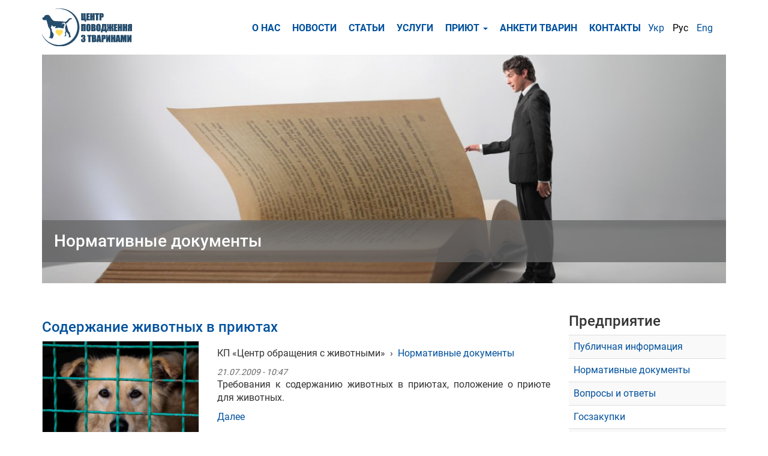

--- FILE ---
content_type: text/html; charset=utf-8
request_url: https://animals.kharkov.ua/ru/rozdil-saytu/normativnye-dokumenty?page=1
body_size: 8266
content:
<!DOCTYPE html>
<html lang="ru" dir="ltr"
  xmlns:fb="http://ogp.me/ns/fb#"
  xmlns:og="http://ogp.me/ns#"
  xmlns:article="http://ogp.me/ns/article#"
  xmlns:book="http://ogp.me/ns/book#"
  xmlns:profile="http://ogp.me/ns/profile#"
  xmlns:video="http://ogp.me/ns/video#"
  xmlns:product="http://ogp.me/ns/product#">
<head>
  <link rel="profile" href="http://www.w3.org/1999/xhtml/vocab" />
  <meta name="viewport" content="width=device-width, initial-scale=1.0">
  <meta http-equiv="Content-Type" content="text/html; charset=utf-8" />
<link rel="shortcut icon" href="https://animals.kharkov.ua/files/animals/%D0%BB%D0%BE%D0%B3%D0%BE%20%D0%B2%D0%B5%D0%BA%D1%82%D0%BE%D1%80%20%D1%81%20%D1%82%D0%B5%D0%BA%D1%81%D1%82%D0%BE%D0%BC%20%282%29%20%281%29.png" type="image/png" />
<link rel="alternate" type="application/rss+xml" title="RSS - Нормативные документы" href="https://animals.kharkov.ua/ru/taxonomy/term/260/feed" />
<meta name="abstract" content="Гостиница (передержка) для животных в Харькове, Дрессировка собак, Кремация и кладбище для животных в Харькове" />
<meta name="robots" content="follow, index" />
<meta name="generator" content="Drupal 7 (http://drupal.org)" />
<link rel="canonical" href="https://animals.kharkov.ua/ru/rozdil-saytu/normativnye-dokumenty" />
<link rel="shortlink" href="https://animals.kharkov.ua/ru/taxonomy/term/260" />
<meta name="geo.position" content="49.896391,36.28412" />
<meta name="geo.placename" content="Центр обращения с животными, Харьков, Украина" />
<meta name="geo.region" content="UA-KH" />
<meta name="icbm" content="49.896391,36.28412" />
<meta property="og:site_name" content="КП Центр обращения с животными" />
<meta property="og:type" content="article" />
<meta property="og:title" content="Нормативные документы" />
<meta property="og:url" content="https://animals.kharkov.ua/ru/rozdil-saytu/normativnye-dokumenty" />
<meta name="twitter:card" content="summary" />
<meta name="twitter:site" content="@animals_kharkov" />
<meta name="twitter:title" content="Нормативные документы" />
<meta name="twitter:url" content="https://animals.kharkov.ua/ru/rozdil-saytu/normativnye-dokumenty" />
<meta itemprop="name" content="Нормативные документы" />
<meta name="dcterms.title" content="Нормативные документы" />
<meta name="dcterms.type" content="Text" />
<meta name="dcterms.format" content="text/html" />
<meta name="dcterms.identifier" content="https://animals.kharkov.ua/ru/rozdil-saytu/normativnye-dokumenty" />
  <title>Нормативные документы | Page 2 | | КП Центр обращения с животными | Приют для животных, ветклиника, гостиница для животных, дрессировка собак, кремация и кладбище для животных в Харькове</title>
  <link type="text/css" rel="stylesheet" href="https://animals.kharkov.ua/files/animals/css/css_lQaZfjVpwP_oGNqdtWCSpJT1EMqXdMiU84ekLLxQnc4.css" media="all" />
<link type="text/css" rel="stylesheet" href="https://animals.kharkov.ua/files/animals/css/css_YmuMqUm--85MDg6GF8xFt60xnxOSYeKArfr5yk0-sVc.css" media="all" />
<link type="text/css" rel="stylesheet" href="https://animals.kharkov.ua/files/animals/css/css_wwmn5wvVXiZgyVeA1q9XX-PLYUVzVFfr9f1medVTqq4.css" media="all" />
<link type="text/css" rel="stylesheet" href="https://cdn.jsdelivr.net/npm/bootstrap@3.3.7/dist/css/bootstrap.min.css" media="all" />
<link type="text/css" rel="stylesheet" href="https://cdn.jsdelivr.net/npm/@unicorn-fail/drupal-bootstrap-styles@0.0.2/dist/3.3.1/7.x-3.x/drupal-bootstrap.min.css" media="all" />
<link type="text/css" rel="stylesheet" href="https://animals.kharkov.ua/files/animals/css/css_p_QrfgXVj0kVi3nuU-BE8aeP5Jay8REOuaUTQiPJltA.css" media="all" />
  <!-- HTML5 element support for IE6-8 -->
  <!--[if lt IE 9]>
    <script src="https://cdn.jsdelivr.net/html5shiv/3.7.3/html5shiv-printshiv.min.js"></script>
  <![endif]-->
  <script src="//code.jquery.com/jquery-1.10.2.min.js"></script>
<script>window.jQuery || document.write("<script src='/sites/all/modules/jquery_update/replace/jquery/1.10/jquery.min.js'>\x3C/script>")</script>
<script src="https://animals.kharkov.ua/files/animals/js/js_dWhBODswdXXk1M5Z5nyqNfGljmqwxUwAK9i6D0YSDNs.js"></script>
<script src="https://cdn.jsdelivr.net/npm/bootstrap@3.3.7/dist/js/bootstrap.min.js"></script>
<script src="https://animals.kharkov.ua/files/animals/js/js_prdxIZXLlLCCigU8F2F-QVwXinr7xcSKfkgilJwFW2I.js"></script>
<script>(function(i,s,o,g,r,a,m){i["GoogleAnalyticsObject"]=r;i[r]=i[r]||function(){(i[r].q=i[r].q||[]).push(arguments)},i[r].l=1*new Date();a=s.createElement(o),m=s.getElementsByTagName(o)[0];a.async=1;a.src=g;m.parentNode.insertBefore(a,m)})(window,document,"script","https://www.google-analytics.com/analytics.js","ga");ga("create", "UA-103083367-1", {"cookieDomain":"auto"});ga("set", "anonymizeIp", true);ga("send", "pageview");</script>
<script src="https://animals.kharkov.ua/files/animals/js/js_WVkMLCSJrGcwGp6GpQyUZh0uUPOTx2BfSUwXWoYyTC4.js"></script>
<script>jQuery.extend(Drupal.settings, {"basePath":"\/","pathPrefix":"ru\/","ajaxPageState":{"theme":"pets","theme_token":"d_CvX1xEmK8w0VkTOHpDvpeYWbHD2oXvDfPGIlMm4bE","js":{"sites\/all\/modules\/addthis\/addthis.js":1,"sites\/all\/themes\/bootstrap\/js\/bootstrap.js":1,"\/\/code.jquery.com\/jquery-1.10.2.min.js":1,"0":1,"misc\/jquery-extend-3.4.0.js":1,"misc\/jquery.once.js":1,"misc\/drupal.js":1,"https:\/\/cdn.jsdelivr.net\/npm\/bootstrap@3.3.7\/dist\/js\/bootstrap.min.js":1,"public:\/\/languages\/ru_f90Kv_tYY7-7806YWXKn9-bruK07dADLtoMF-LVEl1o.js":1,"sites\/all\/libraries\/colorbox\/jquery.colorbox-min.js":1,"sites\/all\/modules\/colorbox\/js\/colorbox.js":1,"sites\/all\/modules\/colorbox\/styles\/default\/colorbox_style.js":1,"sites\/all\/modules\/colorbox\/js\/colorbox_load.js":1,"sites\/all\/modules\/google_analytics\/googleanalytics.js":1,"1":1,"sites\/all\/themes\/pets\/js\/main.js":1},"css":{"modules\/system\/system.base.css":1,"modules\/field\/theme\/field.css":1,"modules\/node\/node.css":1,"sites\/all\/modules\/views\/css\/views.css":1,"sites\/all\/modules\/ckeditor\/css\/ckeditor.css":1,"sites\/all\/modules\/colorbox\/styles\/default\/colorbox_style.css":1,"sites\/all\/modules\/ctools\/css\/ctools.css":1,"modules\/locale\/locale.css":1,"sites\/all\/modules\/hierarchical_select\/hierarchical_select.css":1,"https:\/\/cdn.jsdelivr.net\/npm\/bootstrap@3.3.7\/dist\/css\/bootstrap.min.css":1,"https:\/\/cdn.jsdelivr.net\/npm\/@unicorn-fail\/drupal-bootstrap-styles@0.0.2\/dist\/3.3.1\/7.x-3.x\/drupal-bootstrap.min.css":1,"sites\/all\/themes\/pets\/css\/style.css":1,"sites\/all\/themes\/pets\/css\/language-switcher.css":1,"sites\/all\/themes\/pets\/css\/statistics-page-about-us.css":1,"sites\/all\/themes\/pets\/css\/vaccination.css":1}},"colorbox":{"opacity":"0.85","current":"{current} of {total}","previous":"\u00ab Prev","next":"Next \u00bb","close":"Close","maxWidth":"98%","maxHeight":"98%","fixed":true,"mobiledetect":true,"mobiledevicewidth":"480px"},"googleanalytics":{"trackOutbound":1,"trackMailto":1,"trackDownload":1,"trackDownloadExtensions":"7z|aac|arc|arj|asf|asx|avi|bin|csv|doc(x|m)?|dot(x|m)?|exe|flv|gif|gz|gzip|hqx|jar|jpe?g|js|mp(2|3|4|e?g)|mov(ie)?|msi|msp|pdf|phps|png|ppt(x|m)?|pot(x|m)?|pps(x|m)?|ppam|sld(x|m)?|thmx|qtm?|ra(m|r)?|sea|sit|tar|tgz|torrent|txt|wav|wma|wmv|wpd|xls(x|m|b)?|xlt(x|m)|xlam|xml|z|zip","trackColorbox":1},"bootstrap":{"anchorsFix":"0","anchorsSmoothScrolling":"0","formHasError":1,"popoverEnabled":1,"popoverOptions":{"animation":1,"html":0,"placement":"right","selector":"","trigger":"click","triggerAutoclose":1,"title":"","content":"","delay":0,"container":"body"},"tooltipEnabled":1,"tooltipOptions":{"animation":1,"html":0,"placement":"auto left","selector":"","trigger":"hover focus","delay":0,"container":"body"}}});</script>
</head>
<body class="html not-front not-logged-in two-sidebars page-taxonomy page-taxonomy-term page-taxonomy-term- page-taxonomy-term-260 i18n-ru">
  <div id="skip-link">
    <a href="#main-content" class="element-invisible element-focusable">Skip to main content</a>
  </div>
    <header id="navbar" role="banner" class="navbar navbar-default">
  <div class="container">
    <div class="navbar-header">
              <a class="logo navbar-btn pull-left" href="/ru" title="Главная">
          <img src="https://animals.kharkov.ua/files/animals/logo_0.png" alt="Главная" />
        </a>
      
      
              <button type="button" class="navbar-toggle" data-toggle="collapse" data-target="#navbar-collapse">
          <span class="sr-only">Toggle navigation</span>
          <span class="icon-bar"></span>
          <span class="icon-bar"></span>
          <span class="icon-bar"></span>
        </button>
          </div>

          <div class="navbar-collapse collapse" id="navbar-collapse">
        <nav role="navigation">
                      <ul class="menu nav navbar-nav"><li class="first leaf"><a href="/ru/rozdil-saytu/kp-centr-obrashcheniya-s-zhivotnymi" title="">О Нас</a></li>
<li class="leaf"><a href="/ru/media/news" title="">Новости</a></li>
<li class="leaf"><a href="/ru/media/articles" title="">Статьи</a></li>
<li class="expanded"><a href="http://service.animals-city.org/" title="Услуги">Услуги</a></li>
<li class="expanded dropdown"><a href="/ru/system/priyut-dlya-bezdomnyh-zhivotnyh" title="Центр тимчасового утримання тварин" class="dropdown-toggle" data-toggle="dropdown">Приют <span class="caret"></span></a><ul class="dropdown-menu"><li class="first leaf"><a href="/ru/system/priyut-dlya-bezdomnyh-zhivotnyh" title="">О Приюте</a></li>
<li class="leaf"><a href="/ru/system/pomoshch-priyutu-dlya-zhivotnyh" title="">Помощь приюту</a></li>
<li class="leaf"><a href="/ru/inquirer/peredacha-iz-centra-soderzhaniya-zhivotnyh-v-semi-na-vremya-poiska-hozyaev" title="Передержка">Домашняя передержка</a></li>
<li class="leaf"><a href="/ru/system/priem-zhivotnyh-v-priyut-i-peredacha-iz-priyuta" title="Прием животных в приют и передача из приюта">Прием/передача животных</a></li>
<li class="leaf"><a href="/ru/media/peredacha-zhivotnyh-iz-priyuta-novym-vladelcam" title="">Как взять животное из приюта</a></li>
<li class="last leaf"><a href="/ru/system/nash-baner" title="Участие">Наш Банер</a></li>
</ul></li>
<li class="leaf"><a href="https://animals-city.org/" title="">Анкети тварин</a></li>
<li class="last leaf"><a href="/ru/contact" title="">Контакты</a></li>
</ul>                                            <div class="region region-navigation">
    <section id="block-locale-language" class="block block-locale clearfix">

      
  <div class="block-content">
    <ul class="language-switcher-locale-url"><li class="uk first"><a href="/uk/rozdil-saytu/normativnye-dokumenty" class="language-link" xml:lang="uk" title="Нормативні документи">Укр</a></li>
<li class="ru active"><a href="/ru/rozdil-saytu/normativnye-dokumenty" class="language-link active" xml:lang="ru" title="Нормативные документы">Рус</a></li>
<li class="en last"><a href="/en/rozdil-saytu/normativnye-dokumenty" class="language-link" xml:lang="en" title="Regulations">Eng</a></li>
</ul>  </div>

</section>
  </div>
                  </nav>
      </div>
      </div>
</header>




<div class="main-container container">

  <header role="banner" id="page-header">
    
      </header> <!-- /#page-header -->

    <div class="row">
    <div class="col-sm-12">
        <div class="region region-services-hero">
    <section id="block-views-hero-for-taxonomy-block" class="block block-views clearfix">

      
  <div class="block-content">
    <div class="view view-hero-for-taxonomy view-id-hero_for_taxonomy view-display-id-block view-dom-id-f5fb75b90b31ecacb0f19f46e66ce6f9">
        
  
  
      <div class="view-content">
        <div class="views-row views-row-1 views-row-odd views-row-first views-row-last">
      
          <h2 class="field-content block-title">Нормативные документы</h2>    
  <div class="views-field views-field-field-image">        <div class="field-content"><img class="img-responsive" src="https://animals.kharkov.ua/files/animals/zakony.jpg" width="1257" height="420" alt="" /></div>  </div>  </div>
    </div>
  
  
  
  
  
  
</div>  </div>

</section>
  </div>
    </div>
  </div>
  
  

  <div class="row">
    <section class="col-sm-9">
            <a id="main-content"></a>
                    <h1 class="page-header">Нормативные документы</h1>
                                                                <div class="region region-content">
    <section id="block-system-main" class="block block-system clearfix">

      
  <div class="block-content">
    <div class="term-listing-heading"><div id="taxonomy-term-260" class="taxonomy-term vocabulary-section-site">

  
  <div class="content">
      </div>

</div>
</div><div class="contextual-links-region">
  <div class="row">

    <!-- Needed to activate contextual links -->
    
    <div class="ds-left col-sm-12">
      <div class="field field-name-title field-type-ds field-label-hidden"><div class="field-items"><div class="field-item even"><h2><a href="/ru/media/soderzhanie-zhivotnyh-v-priyutah">Содержание животных в приютах</a></h2></div></div></div>    </div>

    <div class="ds-left col-sm-4">
      <div class="field field-name-field-foto field-type-image field-label-hidden"><div class="field-items"><div class="field-item even"><a href="/ru/media/soderzhanie-zhivotnyh-v-priyutah"><img class="img-responsive" src="https://animals.kharkov.ua/files/animals/IMG_7581_0.jpg" width="640" height="480" alt="" /></a></div></div></div>    </div>

    <div class="ds-middle col-sm-8">
      <div class="field field-name-taxonomy-vocabulary-2 field-type-taxonomy-term-reference field-label-hidden"><div class="field-items"><div class="field-item even"><span class="lineage-item lineage-item-level-0">КП «Центр обращения с животными»</span><span class="hierarchical-select-item-separator">›</span><span class="lineage-item lineage-item-level-1"><a href="/ru/rozdil-saytu/normativnye-dokumenty" class="active">Нормативные документы</a></span></div></div></div><div class="field field-name-post-date field-type-ds field-label-hidden"><div class="field-items"><div class="field-item even">21.07.2009 - 10:47</div></div></div><div class="field field-name-body field-type-text-with-summary field-label-hidden"><div class="field-items"><div class="field-item even">Требования к содержанию животных в приютах, положение о приюте для животных.</div></div></div><div class="field field-name-node-link field-type-ds field-label-hidden"><div class="field-items"><div class="field-item even"><a href="/ru/media/soderzhanie-zhivotnyh-v-priyutah" class="">Далее</a></div></div></div>    </div>

<!--    <div class="ds-right col-sm-3">-->
      <!--    </div>-->

  </div>
</div>
<div class="text-center"><ul class="pagination"><li class="pager-first"><a href="/ru/rozdil-saytu/normativnye-dokumenty">первая</a></li>
<li class="prev"><a href="/ru/rozdil-saytu/normativnye-dokumenty">предыдущая</a></li>
<li><a title="На страницу номер 1" href="/ru/rozdil-saytu/normativnye-dokumenty">1</a></li>
<li class="active"><span>2</span></li>
</ul></div>  </div>

</section>
  </div>
          </section>

          <aside class="col-sm-3" role="complementary">
                  <div class="region region-sidebar-first">
    <section id="block-views-vetclinic-block-4" class="block block-views clearfix">

        <h2 class="block-title">Предприятие</h2>
    
  <div class="block-content">
    <div class="view view-vetclinic view-id-vetclinic view-display-id-block_4 block-with-statistics view-dom-id-e09d55d5ac00a09734290f57b62c9861">
        
  
  
      <div class="view-content">
      <div class="item-list">    <ul>          <li class="views-row views-row-1 views-row-odd views-row-first">  
  <div class="views-field views-field-name">        <span class="field-content"><a href="/ru/company_public_information">Публичная информация</a></span>  </div>  
  <div class="views-field views-field-view">        <span class="field-content"><div class="view view-vetclinic view-id-vetclinic view-display-id-block_reports view-dom-id-1c1bac40dd0af21bbf980d39f8b37c0e">
        
  
  
  
  
  
  
  
  
</div></span>  </div></li>
          <li class="views-row views-row-2 views-row-even">  
  <div class="views-field views-field-name">        <span class="field-content"><a href="/ru/rozdil-saytu/normativnye-dokumenty" class="active">Нормативные документы</a></span>  </div>  
  <div class="views-field views-field-view">        <span class="field-content"><div class="view view-vetclinic view-id-vetclinic view-display-id-block_reports view-dom-id-65a1a56625787b15d497a5e43bfbd58f">
        
  
  
  
  
  
  
  
  
</div></span>  </div></li>
          <li class="views-row views-row-3 views-row-odd">  
  <div class="views-field views-field-name">        <span class="field-content"><a href="/ru/rozdil-saytu/voprosy-i-otvety">Вопросы и ответы</a></span>  </div>  
  <div class="views-field views-field-view">        <span class="field-content"><div class="view view-vetclinic view-id-vetclinic view-display-id-block_reports view-dom-id-7a561d868ddeb15e1607625577179de6">
        
  
  
  
  
  
  
  
  
</div></span>  </div></li>
          <li class="views-row views-row-4 views-row-even">  
  <div class="views-field views-field-name">        <span class="field-content"><a href="/ru/rozdil-saytu/goszakupki">Госзакупки</a></span>  </div>  
  <div class="views-field views-field-view">        <span class="field-content"><div class="view view-vetclinic view-id-vetclinic view-display-id-block_reports view-dom-id-b98a320bb686004c20ca55b7548adff2">
        
  
  
  
  
  
  
  
  
</div></span>  </div></li>
          <li class="views-row views-row-5 views-row-odd">  
  <div class="views-field views-field-name">        <span class="field-content"><a href="/ru/rozdil-saytu/otchety-i-statistika">Отчеты и Статистика</a></span>  </div>  
  <div class="views-field views-field-view">        <span class="field-content"><div class="view view-vetclinic view-id-vetclinic view-display-id-block_reports view-dom-id-a4273dc561a2a8af455dec71c1e6e295">
        
  
  
      <div class="view-content">
      <div class="item-list">    <ul>          <li class="views-row views-row-1 views-row-odd views-row-first">  
  <div class="views-field views-field-name">        <span class="field-content"><a href="/ru/rozdil-saytu/zvit-po-tvarinam-za-2019-rik">Звiт по тваринам за 2019 рік</a></span>  </div>  
  <div class="views-field views-field-view">        <span class="field-content"><div class="view view-vetclinic view-id-vetclinic view-display-id-block_5 view-dom-id-aa48894ef2ea7b3aeecb69830a47f449">
        
  
  
  
  
  
  
  
  
</div></span>  </div></li>
          <li class="views-row views-row-2 views-row-even">  
  <div class="views-field views-field-name">        <span class="field-content"><a href="/ru/rozdil-saytu/otchet-po-zhivotnym-za-2020-god">Отчет по животным за 2020 год</a></span>  </div>  
  <div class="views-field views-field-view">        <span class="field-content"><div class="view view-vetclinic view-id-vetclinic view-display-id-block_5 view-dom-id-4b4f672999384dcec378346c50d1f69a">
        
  
  
  
  
  
  
  
  
</div></span>  </div></li>
          <li class="views-row views-row-3 views-row-odd views-row-last">  
  <div class="views-field views-field-name">        <span class="field-content"><a href="/ru/rozdil-saytu/otchet-po-zhivotnym-za-2021-god">Отчет по животным за 2021 год</a></span>  </div>  
  <div class="views-field views-field-view">        <span class="field-content"><div class="view view-vetclinic view-id-vetclinic view-display-id-block_5 view-dom-id-081127572895f60ba4797f14e8fcf309">
        
  
  
  
  
  
  
  
  
</div></span>  </div></li>
      </ul></div>    </div>
  
  
  
  
  
  
</div></span>  </div></li>
          <li class="views-row views-row-6 views-row-even">  
  <div class="views-field views-field-name">        <span class="field-content"><a href="/ru/rozdil-saytu/pechatnaya-produkciya">Печатная продукция</a></span>  </div>  
  <div class="views-field views-field-view">        <span class="field-content"><div class="view view-vetclinic view-id-vetclinic view-display-id-block_reports view-dom-id-26171c6d11b401e045fe07ae07714d50">
        
  
  
  
  
  
  
  
  
</div></span>  </div></li>
          <li class="views-row views-row-7 views-row-odd">  
  <div class="views-field views-field-name">        <span class="field-content"><a href="/ru/rozdil-saytu/nagrady-i-pooshchreniya">Награды и поощрения</a></span>  </div>  
  <div class="views-field views-field-view">        <span class="field-content"><div class="view view-vetclinic view-id-vetclinic view-display-id-block_reports view-dom-id-290e8fff9c2a47b12d7fa58d42c34e5e">
        
  
  
  
  
  
  
  
  
</div></span>  </div></li>
          <li class="views-row views-row-8 views-row-even">  
  <div class="views-field views-field-name">        <span class="field-content"><a href="/ru/rozdil-saytu/reakciya-na-kritiku">Реакция на критику</a></span>  </div>  
  <div class="views-field views-field-view">        <span class="field-content"><div class="view view-vetclinic view-id-vetclinic view-display-id-block_reports view-dom-id-5b36b151ec584ce9122c67499c47317f">
        
  
  
  
  
  
  
  
  
</div></span>  </div></li>
          <li class="views-row views-row-9 views-row-odd">  
  <div class="views-field views-field-name">        <span class="field-content"><a href="/ru/rozdil-saytu/otzyvy-i-blagodarnosti">Отзывы и благодарности</a></span>  </div>  
  <div class="views-field views-field-view">        <span class="field-content"><div class="view view-vetclinic view-id-vetclinic view-display-id-block_reports view-dom-id-31850011abd32bb69de4188f493979a7">
        
  
  
  
  
  
  
  
  
</div></span>  </div></li>
          <li class="views-row views-row-10 views-row-even">  
  <div class="views-field views-field-name">        <span class="field-content"><a href="/ru/rozdil-saytu/konferenciiseminary">Конференции/Семинары</a></span>  </div>  
  <div class="views-field views-field-view">        <span class="field-content"><div class="view view-vetclinic view-id-vetclinic view-display-id-block_reports view-dom-id-0b4750a3e5c35f667981d5bf72c255b1">
        
  
  
  
  
  
  
  
  
</div></span>  </div></li>
          <li class="views-row views-row-11 views-row-odd views-row-last">  
  <div class="views-field views-field-name">        <span class="field-content"><a href="/ru/rozdil-saytu/vakansii">Вакансии</a></span>  </div>  
  <div class="views-field views-field-view">        <span class="field-content"><div class="view view-vetclinic view-id-vetclinic view-display-id-block_reports view-dom-id-9374e4e26842efefc8b0bf723d05c860">
        
  
  
  
  
  
  
  
  
</div></span>  </div></li>
      </ul></div>    </div>
  
  
  
  
  
  
</div>  </div>

</section>
<section id="block-block-19" class="block block-block clearfix">

      
  <div class="block-content">
    <p style="text-align: center;"><a href="http://animals.kharkov.ua/node/39" target="_blank"><img alt="Приют для животных в Харькове" src="http://animals.kharkov.ua/files/animals/240х100(1).gif" /></a></p>  </div>

</section>
  </div>
      
                  <div class="region region-sidebar-second">
    <section id="block-block-98" class="block block-block clearfix">

      
  <div class="block-content">
    <p><a href="http://animals.kharkov.ua/node/1661"></a></p><div id="selenium-highlight"> </div>  </div>

</section>
<section id="block-block-94" class="block block-block clearfix">

        <h2 class="block-title">Присоединяйтесь!</h2>
    
  <div class="block-content">
    <pre><a href="https://www.facebook.com/animals.kharkov/" style="font-family: &quot;Lucida Grande&quot;, &quot;Lucida Sans Unicode&quot;, sans-serif; font-size: 13.008px;" target="_blank"><img alt="" src="http://animals.kharkov.ua/files/animals/facebook%2032.png" style="width: 32px; height: 32px; border-width: 1px; border-style: solid; margin-top: 1px; margin-bottom: 1px;" /></a><span style="font-family: &quot;Lucida Grande&quot;, &quot;Lucida Sans Unicode&quot;, sans-serif; font-size: 13.008px;"> </span><a href="https://twitter.com/animals_kharkov" style="font-family: &quot;Lucida Grande&quot;, &quot;Lucida Sans Unicode&quot;, sans-serif; font-size: 13.008px;" target="_blank"><img alt="" src="http://animals.kharkov.ua/files/animals/twitter%2032.png" style="width: 32px; height: 32px; border-width: 1px; border-style: solid; margin-top: 1px; margin-bottom: 1px;" /></a><span style="font-family: &quot;Lucida Grande&quot;, &quot;Lucida Sans Unicode&quot;, sans-serif; font-size: 13.008px;"> <a href="https://www.youtube.com/channel/UCb3spEe2mRfq8iNMfS7C2RQ" target="_blank"><img alt="" src="http://animals.kharkov.ua/files/animals/youtube%2032.png" style="width: 32px; height: 32px; border-width: 1px; border-style: solid; margin-top: 1px; margin-bottom: 1px;" /></a></span><span style="font-family: &quot;Lucida Grande&quot;, &quot;Lucida Sans Unicode&quot;, sans-serif; font-size: 13.008px;"> <a href="https://www.linkedin.com/company-beta/5251848/" target="_blank"><img alt="" src="http://animals.kharkov.ua/files/animals/Linkedin%2032.png" style="width: 32px; height: 32px; border-width: 1px; border-style: solid; margin-top: 1px; margin-bottom: 1px;" /></a> <a href="https://goo.gl/maps/UuGZocKChZG2" target="_blank"><img alt="" src="http://animals.kharkov.ua/files/animals/Apps-Google-Maps-icon%5B1%5D.png" style="width: 32px; height: 32px; border-width: 1px; border-style: solid; margin-left: 1px; margin-right: 1px;" /></a></span>

 <a href="https://www.instagram.com/animals_kharkov/" target="_blank"><img alt="" src="http://animals.kharkov.ua/files/animals/instagram.png" style="width: 32px; height: 32px; border-width: 1px; border-style: solid; margin-top: 1px; margin-bottom: 1px;" /></a><span style="font-size: 13.008px;"> <a href="https://t.me/animals_kharkov_ua" target="_blank"><img alt="" src="http://animals.kharkov.ua/files/animals/telegram.png" style="width: 32px; height: 32px; border-width: 1px; border-style: solid; margin-top: 1px; margin-bottom: 1px;" /></a></span><span style="font-size: 13.008px;"> <a href="https://www.pinterest.com/animals_kharkov/" target="_blank"><img alt="" src="http://animals.kharkov.ua/files/animals/Pinterest-icon.png" style="width: 32px; height: 32px; border-width: 1px; border-style: solid; margin-top: 1px; margin-bottom: 1px;" /></a></span></pre>
  </div>

</section>
<section id="block-block-37" class="block block-block clearfix">

        <h2 class="block-title">Анкеты животных на пристройство</h2>
    
  <div class="block-content">
    <p><a href="https://animals-city.org/prilashtuvannya/"><img alt="отдам в хорошие руки щенка, собаку, кота. кошку" src="http://animals.kharkov.ua/files/animals/19961519_1706861069615243.jpg" style="width: 1257px; height: 420px;" /></a></p>

<p>Мы хотим помочь бездомным животным обрести свой дом! Все  животные отдаются привитыми и стерилизованными!</p>

<p><a href="https://animals-city.org/prilashtuvannya/" target="_blank">Подробнее</a></p>
  </div>

</section>
<section id="block-block-88" class="block block-block clearfix">

        <h2 class="block-title">Гостиница для животных</h2>
    
  <div class="block-content">
    <p style="text-align: justify;"><img alt="Гостиница для собак и кошек в Харькове" src="http://animals.kharkov.ua/files/animals/DSC04548%5B1%5D%20%281%29.jpg" style="width: 1257px; height: 420px;" />На время отпуска хозяев за Вашими питомцами присмотрят опытные ветеринары.</p><p style="text-align: justify;"><a href="/ru/hotel_pets">Подробнее</a></p>  </div>

</section>
<section id="block-block-73" class="block block-block clearfix">

        <h2 class="block-title">Льготные услуги</h2>
    
  <div class="block-content">
    <p><img alt="Льготная стерилизация животных в Харькове" src="http://animals.kharkov.ua/files/animals/benefit%5B1%5D%5B1%5D.jpg" style="width: 1256px; height: 420px;" /></p><p>Льготы предоставляются пенсионерам, многодетным семьям, одиноким матерям  инвалидам.</p><p><a href="/uslugi/lgotnaya-sterilizaciya-kastraciya-zhivotnyh">Подробнее</a></p>  </div>

</section>
  </div>
            </aside>  <!-- /#sidebar-second -->
    
  </div>
</div>




  <div id="contacts">
    <div class="container">
      <div class="row">
          <div class="region region-contacts">
    <section id="block-block-59" class="col-md-3 col-sm-6 block block-block clearfix">

      
  <div class="block-content">
    <h3> Адреса:</h3>

<p>61031 Харків,</p>

<p>пр-т Аерокосмічний, 358</p>
  </div>

</section>
<section id="block-block-62" class="col-md-3 col-sm-6 block block-block clearfix">

      
  <div class="block-content">
    <p><a href="https://www.facebook.com/animals.kharkov/" style="font-size: 13.008px;" target="_blank"><img alt="" src="http://animals.kharkov.ua/files/animals/facebook%2032.png" style="width: 32px; height: 32px; border-width: 1px; border-style: solid; margin-top: 1px; margin-bottom: 1px;" /></a><span style="font-size: 13.008px;"> </span><a href="https://twitter.com/animals_kharkov" style="font-size: 13.008px;" target="_blank"><img alt="" src="http://animals.kharkov.ua/files/animals/twitter%2032.png" style="width: 32px; height: 32px; border-width: 1px; border-style: solid; margin-top: 1px; margin-bottom: 1px;" /></a><span style="font-size: 13.008px;"> <a href="https://www.youtube.com/channel/UCb3spEe2mRfq8iNMfS7C2RQ" target="_blank"><img alt="" src="http://animals.kharkov.ua/files/animals/youtube%2032.png" style="width: 32px; height: 32px; border-width: 1px; border-style: solid; margin-top: 1px; margin-bottom: 1px;" /></a></span><span style="font-size: 13.008px;"> <a href="https://www.linkedin.com/company-beta/5251848/" target="_blank"><img alt="" src="http://animals.kharkov.ua/files/animals/Linkedin%2032.png" style="width: 32px; height: 32px; border-width: 1px; border-style: solid; margin-top: 1px; margin-bottom: 1px;" /> </a><a href="https://goo.gl/maps/UuGZocKChZG2" target="_blank"><img alt="" src="http://animals.kharkov.ua/files/animals/Apps-Google-Maps-icon%5B1%5D.png" style="width: 32px; height: 32px; border-width: 1px; border-style: solid; margin-left: 1px; margin-right: 1px;" /></a></span> <a href="https://www.instagram.com/animals_kharkov/" target="_blank"><img alt="" src="http://animals.kharkov.ua/files/animals/instagram.png" style="width: 32px; height: 32px; border-width: 1px; border-style: solid; margin-top: 1px; margin-bottom: 1px;" /></a><span style="font-size: 13.008px;"> <a href="https://t.me/animals_kharkov_ua" target="_blank"><img alt="" src="http://animals.kharkov.ua/files/animals/telegram.png" style="width: 32px; height: 32px; border-width: 1px; border-style: solid; margin-top: 1px; margin-bottom: 1px;" /></a></span><span style="font-size: 13.008px;"> <a href="https://www.pinterest.com/animals_kharkov/" target="_blank"><img alt="" src="http://animals.kharkov.ua/files/animals/Pinterest-icon.png" style="width: 32px; height: 32px; border-width: 1px; border-style: solid; margin-top: 1px; margin-bottom: 1px;" /></a></span></p>  </div>

</section>
<section id="block-block-61" class="col-md-3 col-sm-6 block block-block clearfix">

      
  <div class="block-content">
    <h3> E-mail:</h3><p><a href="mailto:pochta@animals.kharkov.ua">pochta@animals.kharkov.ua</a></p>  </div>

</section>
<section id="block-block-60" class="col-md-3 col-sm-6 block block-block clearfix">

      
  <div class="block-content">
    <h3> Часы работы предприятия:</h3>

<p>ПН - ВС с 9:00 до 17:30</p>

<p> </p>

<h3> Ветклиника</h3>

<p>ПН - ВС с 9:00 до 17:30</p>
  </div>

</section>
  </div>
      </div>
    </div>
  </div>

  <footer class="google-map-wrapper">
      <div class="region region-gmap">
    <section id="block-block-57" class="block block-block clearfix">

      
  <div class="block-content">
    <iframe src="https://www.google.com/maps/embed?pb=!1m14!1m8!1m3!1d10280.231533405617!2d36.2839141!3d49.8977166!3m2!1i1024!2i768!4f13.1!3m3!1m2!1s0x0%3A0x89a85159e3e28171!2z0KbQtdC90YLRgCDQvtCx0YDQsNGJ0LXQvdC40Y8g0YEg0LbQuNCy0L7RgtC90YvQvNC4!5e0!3m2!1sru!2sua!4v1494158870252" width="100%" height="450" frameborder="0" style="border:0" allowfullscreen></iframe>  </div>

</section>
  </div>
  </footer>

  <footer class="footer site-footer">
    <div class="container">
        <div class="region region-footer">
    <section id="block-block-56" class="block block-block clearfix">

      
  <div class="block-content">
    Центр обращения с животными © 2009. Privacy Policy  </div>

</section>
<section id="block-block-7" class="block block-block clearfix">

      
  <div class="block-content">
    <!--LiveInternet counter--><script type="text/javascript"><!--
document.write("<a href='http://www.liveinternet.ru/click' "+
"target=_blank><img src='//counter.yadro.ru/hit?t26.6;r"+
escape(document.referrer)+((typeof(screen)=="undefined")?"":
";s"+screen.width+"*"+screen.height+"*"+(screen.colorDepth?
screen.colorDepth:screen.pixelDepth))+";u"+escape(document.URL)+
";"+Math.random()+
"' alt='' title='LiveInternet: показано число посетителей за"+
" сегодня' "+
"border='0' width='88' height='15'><\/a>")
//--></script><!--/LiveInternet-->  </div>

</section>
  </div>
    </div>
  </footer>
  <script src="https://animals.kharkov.ua/files/animals/js/js_MLVgtzZ1ORq9krYqkeOsRay6ou_T-0QZytivuM9tTT8.js"></script>
<script src="https://animals.kharkov.ua/files/animals/js/js_MRdvkC2u4oGsp5wVxBG1pGV5NrCPW3mssHxIn6G9tGE.js"></script>
</body>
</html>


--- FILE ---
content_type: text/css
request_url: https://animals.kharkov.ua/files/animals/css/css_p_QrfgXVj0kVi3nuU-BE8aeP5Jay8REOuaUTQiPJltA.css
body_size: 12976
content:
@font-face{font-family:Roboto;font-style:normal;font-weight:100;src:url(/sites/all/themes/pets/fonts/Roboto-normal-100.woff) format("woff");unicode-range:U+0-10FFFF}@font-face{font-family:Roboto;font-style:normal;font-weight:300;src:url(/sites/all/themes/pets/fonts/Roboto-normal-300.woff) format("woff");unicode-range:U+0-10FFFF}@font-face{font-family:Roboto;font-style:normal;font-weight:400;src:url(/sites/all/themes/pets/fonts/Roboto-normal-400.woff) format("woff");unicode-range:U+0-10FFFF}@font-face{font-family:Roboto;font-style:normal;font-weight:500;src:url(/sites/all/themes/pets/fonts/Roboto-normal-500.woff) format("woff");unicode-range:U+0-10FFFF}@font-face{font-family:Roboto;font-style:normal;font-weight:700;src:url(/sites/all/themes/pets/fonts/Roboto-normal-700.woff) format("woff");unicode-range:U+0-10FFFF}@font-face{font-family:Roboto;font-style:normal;font-weight:900;src:url(/sites/all/themes/pets/fonts/Roboto-normal-900.woff) format("woff");unicode-range:U+0-10FFFF}body{font-family:'Roboto',sans-serif;font-weight:400;font-size:16px;}h1.page-header{font-size:28px;margin-top:25px;}h2{font-size:24px;}a{color:#00519d;}img{max-width:100%;height:auto !important;}img[align=right]{margin:0 0 0 15px !important;}img[align=left]{margin:0 15px 0 0 !important;}.jumbotron p{font-weight:400;}.field-type-taxonomy-term-reference{padding:10px 0;}.submitted{color:#00519d;}#top{background:#c1c1c1;color:#fff;}.menu.info{margin-bottom:0;overflow:hidden;text-align:right;width:100%;padding-left:0;}.menu.info > li:first-child{float:left;}.menu.info > li{display:inline-block;line-height:40px;vertical-align:middle;}.menu.info > li:last-child{font-size:27px;padding:0 0 0 15px;}.navbar{margin:6px 0;}.navbar-default{background-color:transparent;border:0 none;box-shadow:none;}.navbar-nav{float:right;padding-top:15px;}.navbar-default .navbar-nav > li > a{color:#00519d;font-weight:700 !important;line-height:3.3;padding:0 5px 0 15px;text-transform:uppercase;}.navbar.container,.navbar.container-fluid{padding:6px 0 0;margin:0;}.dropdown-menu > .active > a,.dropdown-menu > .active > a:hover,.dropdown-menu > .active > a:focus{background-color:#00519d;}.site-mission{background-color:#00519d;color:#fff;font-weight:500;text-align:center;padding:10px 0;margin:6px 0;}.site-mission .block-content{padding:0 30px;}@media (max-width:991px){.site-mission .block-content{padding:0;}}#place1{background:url(/sites/all/themes/pets/images/place1.jpg) no-repeat 50%;background-size:cover;padding-top:50px;text-align:right;min-height:450px;}#place1 .content-wrapper{color:#fff;text-shadow:0 0 10px rgba(0,0,0,0.75);}#place1 .content-wrapper h2{font-size:90px;font-weight:300;line-height:1;color:#fff;}#place1 .content-wrapper h2 span{font-weight:700;}@media (max-width:991px){#place1 .content-wrapper h2{font-size:55px;}}#place1 .content-wrapper p{font-size:24px;}#block-views-test-block-1 h2{font-size:48px;}#block-views-test-block-1 h3{margin-bottom:10px;}#block-views-test-block-1 .field-name-body{line-height:1.2;color:#bbb;margin-bottom:20px;}#block-views-test-block-1 .views-row{width:49%;display:inline-block;vertical-align:top;}#block-views-test-block-1 .field-name-field-image .field-item{text-align:center;}#block-views-test-block-1 .field-name-field-image .field-item img{border:1px #ccc solid;display:inline-block;margin-bottom:20px;}@media(max-width:768px){#block-views-test-block-1{width:100%;max-width:600px;margin:0 auto;}#block-views-test-block-1 .views-row{width:100%;}#block-views-test-block-1 .field-name-field-image .field-item{text-align:left;}#block-views-test-block-1 .field-name-field-image .field-item img{margin-bottom:10px;margin-top:20px;}}#block-views-test-block-1 h3{margin-top:0;font-size:16px;font-weight:400;}#block-views-test-block-1 h3 a{color:#fff;}#block-views-test-block-1 .view-footer{text-align:right;}#block-views-test-block-1 .view-footer a,#block-views-test-block-1 .view-footer a:hover{color:#fff;}.page-taxonomy .field-name-body,.view-id-test .field-name-body{text-align:justify;}#pre-content .block-content{font-weight:400;columns:2;}@media (max-width:991px){#pre-content .block-content{columns:1;}}#pre-content{color:#777;background:#eaeaea;padding:45px 25px 65px;}#pre-content h2{font-size:48px;margin-top:0;margin-bottom:32px;color:#777;}.main-container{padding-bottom:25px;}.main-container .region-content{padding-top:15px;}.front-services-3{padding:25px 0 50px;}.front-services-3 .block{position:relative;margin-bottom:15px;}.front-services-3 .block h2{text-align:center;position:absolute;bottom:15px;left:15px;right:15px;background:rgba(100,100,100,0.75);padding:15px 0;color:#fff;}.front-services-3 .block h2.pointered{cursor:pointer;}@media (max-width:768px){.front-services-3 .block{margin:0 auto 15px;max-width:600px;}}.front-media{padding:25px 0 50px;background-color:#615d5c;}.front-media h2{color:#fff;margin-bottom:25px;}.front-media .views-field-title{padding-bottom:10px;display:block;}.front-media .views-field-title a{display:block;color:#fff;}.front-media .more-link{padding-top:10px;font-weight:500;text-decoration:underline;}.front-media .more-link a{color:#fff;}.front-services{padding:25px 0 50px;}.front-services h2{padding-bottom:15px;}.front-services img{border-radius:50%;max-width:115px;margin-right:20px;}@media (max-width:992px){.front-services{text-align:center;}.front-services img{display:block;float:none !important;margin:0 auto 10px;max-width:220px;}}#contacts,.site-footer{background:#00519d;padding:10px 0 25px;color:#fff;}#contacts{margin-bottom:6px;}#contacts a{color:#fff;}.footer{margin-top:0;padding-top:25px;border:0 none;}.field-name-field-addthis{padding:10px 0;}.region-sidebar-second,.region-sidebar-first{padding-top:25px;}.region-sidebar-second h2.block-title{background:#00519d;color:#fff;padding:5px 15px;font-size:20px;margin-bottom:0;}.region-services-hero .block.show-hero{position:relative;min-height:200px;margin-bottom:25px;}.region-services-hero .block.show-hero h2{position:absolute;left:0;right:0;top:0;background-color:rgba(100,100,100,0.75);padding:20px;color:#fff;font-size:28px;margin-top:0;}@media (min-width:768px){.region-services-hero .block.show-hero h2{bottom:25px;top:auto;}}#navbar{height:auto !important;}#navbar .container.fixed{position:fixed;z-index:999;background-color:rgba(255,255,255,.95);width:100%;top:0;border-bottom:2px #00519d solid;}.ds-middle .field-name-field-price{font-size:24px;font-weight:300;padding-bottom:10px;}.ds-middle .field-name-body ul{padding-left:0;margin-left:20px;}.field-name-field-foto{text-align:center;}.field-name-field-foto .field-item{display:inline-block;vertical-align:top;background-color:#eee;border:1px #ccc solid;padding:5px;border-radius:6px;margin:5px;}.field-name-field-foto .field-item img{border:1px #ddd solid;}.view-memorial article{position:relative;}.view-memorial article header{bottom:10px;left:12px;position:absolute;right:12px;text-align:center;}.view-memorial article header h2{background-color:rgba(255,255,255,.7);font-size:18px;padding:5px 0;}.page-contact #block-block-43 .block-content table{background:#fff;border:0 none;width:100%;font-size:14px;}.page-contact #block-block-43 .block-content table tr:nth-child(odd){background:#fafafa;}.page-contact #block-block-43 .block-content table td{border:0 none;border-bottom:1px #ccc solid;padding:5px 10px;vertical-align:top;}.page-contact #block-block-43 .block-content table td address{margin:5px 0;}.site-footer a{color:#fff;}.field-name-field-foto .field-item{border:0 none !important;background-color:transparent !important;padding:0 !important;margin:0 !important;border-radius:0 !important;max-width:100%;}.field-name-field-foto .field-item img{max-width:100%;margin-bottom:20px;}.field-name-field-foto .galleryformatter .gallery-slides,.field-name-field-foto .galleryformatter .gallery-thumbs{max-width:100% !important;}.galleryformatter-greenarrows .gallery-slides .panel-overlay .overlay-inner{min-height:80px;}.gallery-processed .gallery-frame{width:auto;}.field .field-label{font-weight:400;}.field-name-post-date{color:#666;font-style:italic;font-size:14px;}.views-field-field-rss{text-align:right;padding-left:0 !important;line-height:1;vertical-align:bottom !important;}.views-field-field-rss a{display:inline-block;width:16px;height:16px;overflow:hidden;text-indent:-9999px;text-align:left;background:url(/sites/all/themes/pets/images/rss_32.png) no-repeat 50%;background-size:cover;vertical-align:middle;}.field-name-node-link{margin-top:10px;}@media (max-width:767px){.navbar{margin:0 !important;}.menu-active{overflow:hidden;}.navbar-collapse{overflow:hidden;background:#fff;height:0 !important;transition:height 0.3s linear !important;display:block !important;z-index:999;}.menu-active .navbar-collapse{height:calc(100vh - 79px) !important;}.navbar-collapse nav{align-items:center !important;justify-content:flex-start !important;margin:0 -15px;height:100%;overflow-y:auto;}.navbar-nav{float:none;margin:0 0 20px;padding:0;width:100%;}.navbar-nav li{border-bottom:1px solid #e7e7e7;}.navbar-nav .dropdown-menu{padding:0;margin:0;}.navbar-nav .caret{position:relative;top:-2px;}.navbar-nav .dropdown-menu li:last-child{border:none;}.language-switcher-locale-url{padding:0 0 20px;}.navbar-toggle{height:34px;width:44px;}.navbar-toggle .icon-bar{position:absolute;left:50%;top:9px;transform:translate(-50%,0);margin:0 !important;transition:transform 0.2s linear,opacity 0.2s linear;}.navbar-toggle .icon-bar + .icon-bar{top:15px;}.navbar-toggle .icon-bar + .icon-bar + .icon-bar{top:21px;}.menu-active .navbar-toggle .icon-bar{top:50%;transform:translate(-50%,-50%) rotate(45deg);}.menu-active .navbar-toggle .icon-bar + .icon-bar + .icon-bar{top:50%;transform:translate(-50%,-50%) rotate(-45deg);}.menu-active .navbar-toggle span:nth-child(3){opacity:0;}}@media (max-width:767px){.block-with-statistics .views-row .views-field-name + .views-field-view{position:static !important;height:auto !important;opacity:1 !important;visibility:visible !important;background:none !important;}.block-with-statistics .views-row .views-field-name + .views-field-view .views-row{border:none;background:none !important;}.block-with-statistics .views-row .views-field-name + .views-field-view ul{background:#fff;border-top:1px solid #ddd;}.block-with-statistics .views-row .views-field-name + .views-field-view ul a{font-size:13px;padding-left:35px !important;position:relative;}.block-with-statistics .views-row .views-field-name + .views-field-view ul a:before{position:absolute;top:15px;left:24px;width:5px;height:5px;border-radius:50%;background:#00519d;opacity:0.6;content:'';}}
.navbar-collapse nav{display:flex;justify-content:flex-end;align-items:center;flex-direction:column;}.language-switcher-locale-url{margin:0;padding-left:20px;display:flex;align-items:center;padding-top:15px;}.language-switcher-locale-url li{list-style:none;padding:0 7px;}.language-switcher-locale-url li a{text-decoration:none;}.language-switcher-locale-url li a:hover{color:#000;}.language-switcher-locale-url li.active a{color:#000;}@media (min-width:768px){.navbar-collapse nav{display:flex;justify-content:flex-end;align-items:center;flex-direction:row;}.language-switcher-locale-url{padding-left:0;}}
.block-with-statistics ul{list-style:none;margin:0;padding:0;}.block-with-statistics .item-list > ul > .views-row-odd{background-color:#f9f9f9;}.block-with-statistics .item-list > ul > .views-row{border-top:1px solid #ddd;line-height:1.4;position:relative;vertical-align:top;}.block-with-statistics .item-list > ul > .views-row .views-field-name a,.block-with-statistics .item-list > ul > .views-row .views-field-title a{line-height:1.4;padding:8px;display:block;}.block-with-statistics .views-row .views-field-name + .views-field-view{background-color:#f9f9f9;position:absolute;right:100%;top:-1px;width:100%;opacity:0;height:0;visibility:hidden;transition:.3s linear;}.block-with-statistics .views-row .views-field-name + .views-field-view ul > .views-row > .views-field-name + .views-field-view{position:static;height:0;opacity:0;visibility:hidden;transition:.3s linear;}.block-with-statistics .views-row .views-field-name + .views-field-view ul > .views-row:after{position:absolute;bottom:-25px;height:25px;width:100%;display:block;content:'';left:0;}.block-with-statistics .views-row:hover .views-field-name + .views-field-view ul > .views-row:hover > .views-field-name + .views-field-view,.block-with-statistics .views-row:hover .views-field-name + .views-field-view{height:auto;cursor:pointer;visibility:visible;opacity:1;transition:.3s linear;}.page-taxonomy-term-275 .view-hero-for-taxonomy .img-responsive{width:100%;}
#block-bean-bean-block-shelter-vaccination{margin-top:30px;}.front .region-contacts{display:flex;flex-wrap:wrap;justify-content:center;}.front .region-contacts .block{padding:0 10px;}@media (min-width:1200px){.front .region-contacts .col-md-3{width:20%;}}#block-bean-animal-logo .block-content{display:flex;justify-content:center;margin-bottom:45px;}#block-bean-animal-logo .block-content .field-name-field-image{max-width:600px;}